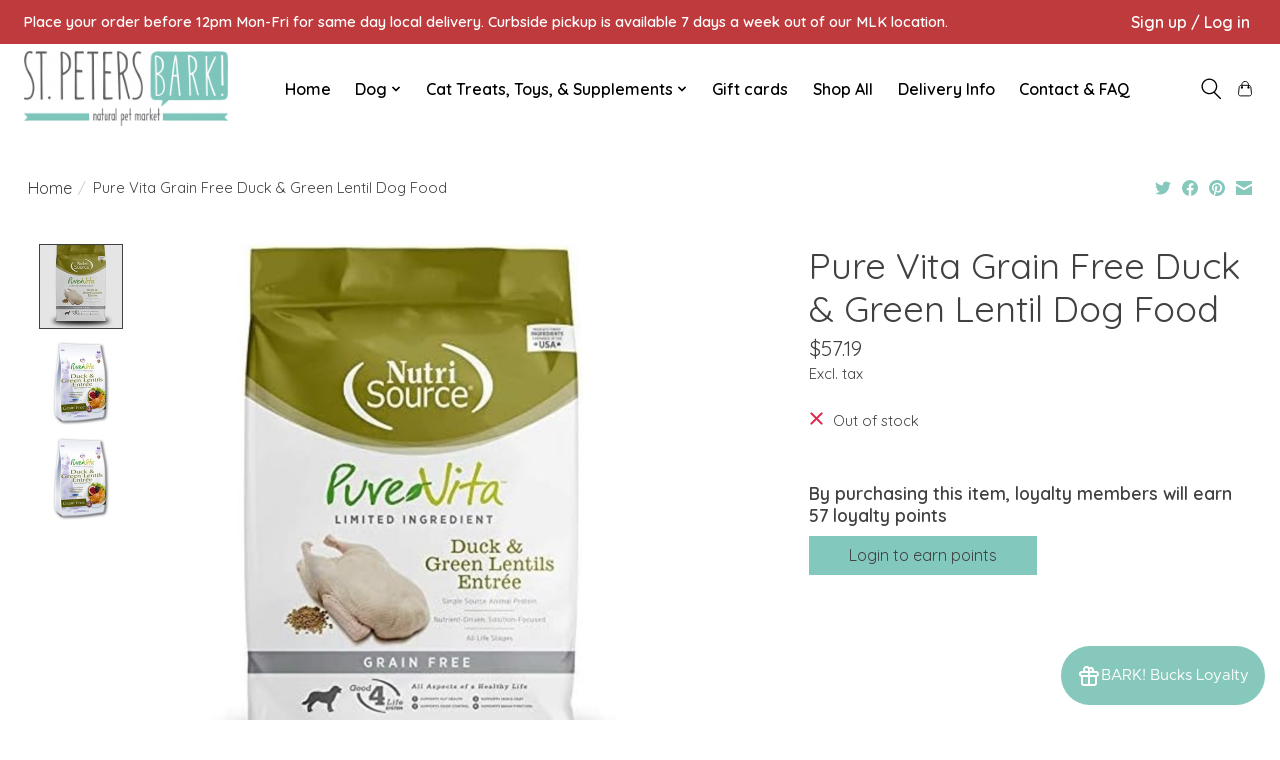

--- FILE ---
content_type: text/html;charset=utf-8
request_url: https://shop.stpetersbark.com/pure-vita-gf-duck-green-lentil-dog.html
body_size: 13146
content:
<!DOCTYPE html>
<html lang="us">
  <head>
    <meta charset="utf-8"/>
<!-- [START] 'blocks/head.rain' -->
<!--

  (c) 2008-2026 Lightspeed Netherlands B.V.
  http://www.lightspeedhq.com
  Generated: 30-01-2026 @ 06:26:56

-->
<link rel="canonical" href="https://shop.stpetersbark.com/pure-vita-gf-duck-green-lentil-dog.html"/>
<link rel="alternate" href="https://shop.stpetersbark.com/index.rss" type="application/rss+xml" title="New products"/>
<meta name="robots" content="noodp,noydir"/>
<meta name="google-site-verification" content="kK_c_eJetfHDq_EL9qLpFvx_zdlCEkvM9rZH1hBZhAM"/>
<meta property="og:url" content="https://shop.stpetersbark.com/pure-vita-gf-duck-green-lentil-dog.html?source=facebook"/>
<meta property="og:site_name" content="St Petersbark"/>
<meta property="og:title" content="PURE VITA GF Duck &amp; Green Lentil Dog"/>
<meta property="og:description" content="St PetersBARK Natural Pet Market - your local source for healthy, all-natural food, treats, and toys for dogs &amp; cats!"/>
<meta property="og:image" content="https://cdn.shoplightspeed.com/shops/616682/files/57606199/pure-vita-pure-vita-grain-free-duck-green-lentil-d.jpg"/>
<script>
<meta name="google-site-verification" content="kK_c_eJetfHDq_EL9qLpFvx_zdlCEkvM9rZH1hBZhAM" />
</script>
<script>
<!-- Meta Pixel Code -->
<script>
!function(f,b,e,v,n,t,s)
{if(f.fbq)return;n=f.fbq=function(){n.callMethod?
n.callMethod.apply(n,arguments):n.queue.push(arguments)};
if(!f._fbq)f._fbq=n;n.push=n;n.loaded=!0;n.version='2.0';
n.queue=[];t=b.createElement(e);t.async=!0;
t.src=v;s=b.getElementsByTagName(e)[0];
s.parentNode.insertBefore(t,s)}(window, document,'script',
'https://connect.facebook.net/en_US/fbevents.js');
fbq('init', '376057444606323');
fbq('track', 'PageView');
</script>
<noscript><img height="1" width="1" style="display:none"
src="https://www.facebook.com/tr?id=376057444606323&ev=PageView&noscript=1"
/></noscript>
<!-- End Meta Pixel Code -->
</script>
<!--[if lt IE 9]>
<script src="https://cdn.shoplightspeed.com/assets/html5shiv.js?2025-02-20"></script>
<![endif]-->
<!-- [END] 'blocks/head.rain' -->
    <title>PURE VITA GF Duck &amp; Green Lentil Dog - St Petersbark</title>
    <meta name="description" content="St PetersBARK Natural Pet Market - your local source for healthy, all-natural food, treats, and toys for dogs &amp; cats!" />
    <meta name="keywords" content="Pure, Vita, Pure, Vita, Grain, Free, Duck, &amp;, Green, Lentil, Dog, Food" />
    <meta http-equiv="X-UA-Compatible" content="IE=edge">
    <meta name="viewport" content="width=device-width, initial-scale=1">
    <meta name="apple-mobile-web-app-capable" content="yes">
    <meta name="apple-mobile-web-app-status-bar-style" content="black">
    
    <script>document.getElementsByTagName("html")[0].className += " js";</script>

    <link rel="shortcut icon" href="https://cdn.shoplightspeed.com/shops/616682/themes/16869/v/309370/assets/favicon.png?20220525213129" type="image/x-icon" />
    <link href='//fonts.googleapis.com/css?family=Quicksand:400,300,600&display=swap' rel='stylesheet' type='text/css'>
    <link href='//fonts.googleapis.com/css?family=Quicksand:400,300,600&display=swap' rel='stylesheet' type='text/css'>
    <link rel="stylesheet" href="https://cdn.shoplightspeed.com/assets/gui-2-0.css?2025-02-20" />
    <link rel="stylesheet" href="https://cdn.shoplightspeed.com/assets/gui-responsive-2-0.css?2025-02-20" />
    <link id="lightspeedframe" rel="stylesheet" href="https://cdn.shoplightspeed.com/shops/616682/themes/16869/assets/style.css?20251009204704" />
    <!-- browsers not supporting CSS variables -->
    <script>
      if(!('CSS' in window) || !CSS.supports('color', 'var(--color-var)')) {var cfStyle = document.getElementById('lightspeedframe');if(cfStyle) {var href = cfStyle.getAttribute('href');href = href.replace('style.css', 'style-fallback.css');cfStyle.setAttribute('href', href);}}
    </script>
    <link rel="stylesheet" href="https://cdn.shoplightspeed.com/shops/616682/themes/16869/assets/settings.css?20251009204704" />
    <link rel="stylesheet" href="https://cdn.shoplightspeed.com/shops/616682/themes/16869/assets/custom.css?20251009204704" />

    <script src="https://cdn.shoplightspeed.com/assets/jquery-1-9-1.js?2025-02-20"></script>
    <script src="https://cdn.shoplightspeed.com/assets/jquery-ui-1-10-1.js?2025-02-20"></script>

  </head>
  <body>
    
          <header class="main-header main-header--mobile js-main-header position-relative">
  <div class="main-header__top-section">
    <div class="main-header__nav-grid justify-between@md container max-width-lg text-xs padding-y-xxs">
      <div>Place your order before 12pm Mon-Fri for same day local delivery. Curbside pickup is available 7 days a week out of our MLK location.</div>
      <ul class="main-header__list flex-grow flex-basis-0 justify-end@md display@md">        
                
                        <li class="main-header__item"><a href="https://shop.stpetersbark.com/account/" class="main-header__link" title="My account">Sign up / Log in</a></li>
      </ul>
    </div>
  </div>
  <div class="main-header__mobile-content container max-width-lg">
          <a href="https://shop.stpetersbark.com/" class="main-header__logo" title="St Petersbark">
        <img src="https://cdn.shoplightspeed.com/shops/616682/themes/16869/v/309368/assets/logo.png?20220525213129" alt="St Petersbark">
              </a>
        
    <div class="flex items-center">
            <button class="reset main-header__mobile-btn js-tab-focus" aria-controls="cartDrawer">
        <svg class="icon" viewBox="0 0 24 25" fill="none"><title>Toggle cart</title><path d="M2.90171 9.65153C3.0797 8.00106 4.47293 6.75 6.13297 6.75H17.867C19.527 6.75 20.9203 8.00105 21.0982 9.65153L22.1767 19.6515C22.3839 21.5732 20.8783 23.25 18.9454 23.25H5.05454C3.1217 23.25 1.61603 21.5732 1.82328 19.6515L2.90171 9.65153Z" stroke="currentColor" stroke-width="1.5" fill="none"/>
        <path d="M7.19995 9.6001V5.7001C7.19995 2.88345 9.4833 0.600098 12.3 0.600098C15.1166 0.600098 17.4 2.88345 17.4 5.7001V9.6001" stroke="currentColor" stroke-width="1.5" fill="none"/>
        <circle cx="7.19996" cy="10.2001" r="1.8" fill="currentColor"/>
        <ellipse cx="17.4" cy="10.2001" rx="1.8" ry="1.8" fill="currentColor"/></svg>
        <span class="sr-only">Cart</span>
              </button>

      <button class="reset anim-menu-btn js-anim-menu-btn main-header__nav-control js-tab-focus" aria-label="Toggle menu">
        <i class="anim-menu-btn__icon anim-menu-btn__icon--close" aria-hidden="true"></i>
      </button>
    </div>
  </div>

  <div class="main-header__nav" role="navigation">
    <div class="main-header__nav-grid justify-between@md container max-width-lg">
      <div class="main-header__nav-logo-wrapper flex-shrink-0">
        
                  <a href="https://shop.stpetersbark.com/" class="main-header__logo" title="St Petersbark">
            <img src="https://cdn.shoplightspeed.com/shops/616682/themes/16869/v/309368/assets/logo.png?20220525213129" alt="St Petersbark">
                      </a>
              </div>
      
      <form action="https://shop.stpetersbark.com/search/" method="get" role="search" class="padding-y-md hide@md">
        <label class="sr-only" for="searchInputMobile">Search</label>
        <input class="header-v3__nav-form-control form-control width-100%" value="" autocomplete="off" type="search" name="q" id="searchInputMobile" placeholder="Search...">
      </form>

      <ul class="main-header__list flex-grow flex-basis-0 flex-wrap justify-center@md">
        
                <li class="main-header__item">
          <a class="main-header__link" href="https://shop.stpetersbark.com/">Home</a>
        </li>
        
                <li class="main-header__item js-main-nav__item">
          <a class="main-header__link js-main-nav__control" href="https://shop.stpetersbark.com/dog/">
            <span>Dog</span>            <svg class="main-header__dropdown-icon icon" viewBox="0 0 16 16"><polygon fill="currentColor" points="8,11.4 2.6,6 4,4.6 8,8.6 12,4.6 13.4,6 "></polygon></svg>                        <i class="main-header__arrow-icon" aria-hidden="true">
              <svg class="icon" viewBox="0 0 16 16">
                <g class="icon__group" fill="none" stroke="currentColor" stroke-linecap="square" stroke-miterlimit="10" stroke-width="2">
                  <path d="M2 2l12 12" />
                  <path d="M14 2L2 14" />
                </g>
              </svg>
            </i>
                        
          </a>
                    <ul class="main-header__dropdown">
            <li class="main-header__dropdown-item"><a href="https://shop.stpetersbark.com/dog/" class="main-header__dropdown-link hide@md">All Dog</a></li>
                        <li class="main-header__dropdown-item js-main-nav__item position-relative">
              <a class="main-header__dropdown-link js-main-nav__control flex justify-between " href="https://shop.stpetersbark.com/dog/dog-food/">
                Dog Food
                <svg class="dropdown__desktop-icon icon" aria-hidden="true" viewBox="0 0 12 12"><polyline stroke-width="1" stroke="currentColor" fill="none" stroke-linecap="round" stroke-linejoin="round" points="3.5 0.5 9.5 6 3.5 11.5"></polyline></svg>                                <i class="main-header__arrow-icon" aria-hidden="true">
                  <svg class="icon" viewBox="0 0 16 16">
                    <g class="icon__group" fill="none" stroke="currentColor" stroke-linecap="square" stroke-miterlimit="10" stroke-width="2">
                      <path d="M2 2l12 12" />
                      <path d="M14 2L2 14" />
                    </g>
                  </svg>
                </i>
                              </a>

                            <ul class="main-header__dropdown">
                <li><a href="https://shop.stpetersbark.com/dog/dog-food/" class="main-header__dropdown-link hide@md">All Dog Food</a></li>
                                <li><a class="main-header__dropdown-link" href="https://shop.stpetersbark.com/dog/dog-food/wet-dog-food/">Wet Dog Food</a></li>
                                <li><a class="main-header__dropdown-link" href="https://shop.stpetersbark.com/dog/dog-food/dry-dog-food/">Dry Dog Food</a></li>
                                <li><a class="main-header__dropdown-link" href="https://shop.stpetersbark.com/dog/dog-food/freeze-dried/">Freeze Dried</a></li>
                                <li><a class="main-header__dropdown-link" href="https://shop.stpetersbark.com/dog/dog-food/raw-dog-food/">Raw Dog Food</a></li>
                                <li><a class="main-header__dropdown-link" href="https://shop.stpetersbark.com/dog/dog-food/toppers/">Toppers</a></li>
                                <li><a class="main-header__dropdown-link" href="https://shop.stpetersbark.com/dog/dog-food/gently-cooked/">Gently Cooked</a></li>
                              </ul>
                          </li>
                        <li class="main-header__dropdown-item js-main-nav__item position-relative">
              <a class="main-header__dropdown-link js-main-nav__control flex justify-between " href="https://shop.stpetersbark.com/dog/dog-provisions/">
                Dog Provisions
                <svg class="dropdown__desktop-icon icon" aria-hidden="true" viewBox="0 0 12 12"><polyline stroke-width="1" stroke="currentColor" fill="none" stroke-linecap="round" stroke-linejoin="round" points="3.5 0.5 9.5 6 3.5 11.5"></polyline></svg>                                <i class="main-header__arrow-icon" aria-hidden="true">
                  <svg class="icon" viewBox="0 0 16 16">
                    <g class="icon__group" fill="none" stroke="currentColor" stroke-linecap="square" stroke-miterlimit="10" stroke-width="2">
                      <path d="M2 2l12 12" />
                      <path d="M14 2L2 14" />
                    </g>
                  </svg>
                </i>
                              </a>

                            <ul class="main-header__dropdown">
                <li><a href="https://shop.stpetersbark.com/dog/dog-provisions/" class="main-header__dropdown-link hide@md">All Dog Provisions</a></li>
                                <li><a class="main-header__dropdown-link" href="https://shop.stpetersbark.com/dog/dog-provisions/dog-toys/">Dog Toys</a></li>
                                <li><a class="main-header__dropdown-link" href="https://shop.stpetersbark.com/dog/dog-provisions/collars-leashes-wearables/">Collars, Leashes &amp; Wearables</a></li>
                                <li><a class="main-header__dropdown-link" href="https://shop.stpetersbark.com/dog/dog-provisions/dog-treats/">Dog Treats</a></li>
                                <li><a class="main-header__dropdown-link" href="https://shop.stpetersbark.com/dog/dog-provisions/waste-management/">Waste Management</a></li>
                                <li><a class="main-header__dropdown-link" href="https://shop.stpetersbark.com/dog/dog-provisions/feed-water-supplies/">Feed &amp; Water Supplies</a></li>
                                <li><a class="main-header__dropdown-link" href="https://shop.stpetersbark.com/dog/dog-provisions/flea-tick/">Flea &amp; Tick</a></li>
                                <li><a class="main-header__dropdown-link" href="https://shop.stpetersbark.com/dog/dog-provisions/bath-grooming/">Bath &amp; Grooming</a></li>
                                <li><a class="main-header__dropdown-link" href="https://shop.stpetersbark.com/dog/dog-provisions/supplements-and-grooming/">Supplements and Grooming</a></li>
                                <li><a class="main-header__dropdown-link" href="https://shop.stpetersbark.com/dog/dog-provisions/stain-odor-control/">Stain &amp; Odor Control</a></li>
                                <li><a class="main-header__dropdown-link" href="https://shop.stpetersbark.com/dog/dog-provisions/beds/">Beds</a></li>
                              </ul>
                          </li>
                      </ul>
                  </li>
                <li class="main-header__item js-main-nav__item">
          <a class="main-header__link js-main-nav__control" href="https://shop.stpetersbark.com/cat-treats-toys-supplements/">
            <span>Cat Treats, Toys, &amp; Supplements</span>            <svg class="main-header__dropdown-icon icon" viewBox="0 0 16 16"><polygon fill="currentColor" points="8,11.4 2.6,6 4,4.6 8,8.6 12,4.6 13.4,6 "></polygon></svg>                        <i class="main-header__arrow-icon" aria-hidden="true">
              <svg class="icon" viewBox="0 0 16 16">
                <g class="icon__group" fill="none" stroke="currentColor" stroke-linecap="square" stroke-miterlimit="10" stroke-width="2">
                  <path d="M2 2l12 12" />
                  <path d="M14 2L2 14" />
                </g>
              </svg>
            </i>
                        
          </a>
                    <ul class="main-header__dropdown">
            <li class="main-header__dropdown-item"><a href="https://shop.stpetersbark.com/cat-treats-toys-supplements/" class="main-header__dropdown-link hide@md">All Cat Treats, Toys, &amp; Supplements</a></li>
                        <li class="main-header__dropdown-item js-main-nav__item position-relative">
              <a class="main-header__dropdown-link js-main-nav__control flex justify-between " href="https://shop.stpetersbark.com/cat-treats-toys-supplements/cat-food/">
                Cat Food
                <svg class="dropdown__desktop-icon icon" aria-hidden="true" viewBox="0 0 12 12"><polyline stroke-width="1" stroke="currentColor" fill="none" stroke-linecap="round" stroke-linejoin="round" points="3.5 0.5 9.5 6 3.5 11.5"></polyline></svg>                                <i class="main-header__arrow-icon" aria-hidden="true">
                  <svg class="icon" viewBox="0 0 16 16">
                    <g class="icon__group" fill="none" stroke="currentColor" stroke-linecap="square" stroke-miterlimit="10" stroke-width="2">
                      <path d="M2 2l12 12" />
                      <path d="M14 2L2 14" />
                    </g>
                  </svg>
                </i>
                              </a>

                            <ul class="main-header__dropdown">
                <li><a href="https://shop.stpetersbark.com/cat-treats-toys-supplements/cat-food/" class="main-header__dropdown-link hide@md">All Cat Food</a></li>
                                <li><a class="main-header__dropdown-link" href="https://shop.stpetersbark.com/cat-treats-toys-supplements/cat-food/cat-wet-food/">Cat Wet Food</a></li>
                                <li><a class="main-header__dropdown-link" href="https://shop.stpetersbark.com/cat-treats-toys-supplements/cat-food/dry-cat-food/">Dry Cat Food</a></li>
                                <li><a class="main-header__dropdown-link" href="https://shop.stpetersbark.com/cat-treats-toys-supplements/cat-food/cat-raw/">Cat Raw</a></li>
                                <li><a class="main-header__dropdown-link" href="https://shop.stpetersbark.com/cat-treats-toys-supplements/cat-food/cat-freeze-dried/">Cat Freeze Dried</a></li>
                              </ul>
                          </li>
                        <li class="main-header__dropdown-item js-main-nav__item position-relative">
              <a class="main-header__dropdown-link js-main-nav__control flex justify-between " href="https://shop.stpetersbark.com/cat-treats-toys-supplements/cat-provisions/">
                Cat Provisions
                <svg class="dropdown__desktop-icon icon" aria-hidden="true" viewBox="0 0 12 12"><polyline stroke-width="1" stroke="currentColor" fill="none" stroke-linecap="round" stroke-linejoin="round" points="3.5 0.5 9.5 6 3.5 11.5"></polyline></svg>                                <i class="main-header__arrow-icon" aria-hidden="true">
                  <svg class="icon" viewBox="0 0 16 16">
                    <g class="icon__group" fill="none" stroke="currentColor" stroke-linecap="square" stroke-miterlimit="10" stroke-width="2">
                      <path d="M2 2l12 12" />
                      <path d="M14 2L2 14" />
                    </g>
                  </svg>
                </i>
                              </a>

                            <ul class="main-header__dropdown">
                <li><a href="https://shop.stpetersbark.com/cat-treats-toys-supplements/cat-provisions/" class="main-header__dropdown-link hide@md">All Cat Provisions</a></li>
                                <li><a class="main-header__dropdown-link" href="https://shop.stpetersbark.com/cat-treats-toys-supplements/cat-provisions/cat-collars-leashes/">Cat Collars &amp; Leashes</a></li>
                                <li><a class="main-header__dropdown-link" href="https://shop.stpetersbark.com/cat-treats-toys-supplements/cat-provisions/cat-treats/">Cat Treats</a></li>
                                <li><a class="main-header__dropdown-link" href="https://shop.stpetersbark.com/cat-treats-toys-supplements/cat-provisions/cat-feed-water-supplies/">Cat Feed &amp; Water supplies</a></li>
                                <li><a class="main-header__dropdown-link" href="https://shop.stpetersbark.com/cat-treats-toys-supplements/cat-provisions/cat-flea-tick/">Cat Flea &amp; Tick</a></li>
                                <li><a class="main-header__dropdown-link" href="https://shop.stpetersbark.com/cat-treats-toys-supplements/cat-provisions/cat-bath-grooming/">Cat Bath &amp; Grooming</a></li>
                                <li><a class="main-header__dropdown-link" href="https://shop.stpetersbark.com/cat-treats-toys-supplements/cat-provisions/cat-toys/">Cat Toys</a></li>
                                <li><a class="main-header__dropdown-link" href="https://shop.stpetersbark.com/cat-treats-toys-supplements/cat-provisions/cat-waste-management/">Cat Waste Management</a></li>
                                <li><a class="main-header__dropdown-link" href="https://shop.stpetersbark.com/cat-treats-toys-supplements/cat-provisions/cat-stain-odor/">Cat Stain &amp; Odor</a></li>
                                <li><a class="main-header__dropdown-link" href="https://shop.stpetersbark.com/cat-treats-toys-supplements/cat-provisions/cat-health-meds-supplements/">Cat Health, Meds &amp; Supplements</a></li>
                                <li><a class="main-header__dropdown-link" href="https://shop.stpetersbark.com/cat-treats-toys-supplements/cat-provisions/cat-bed/">Cat Bed</a></li>
                              </ul>
                          </li>
                      </ul>
                  </li>
        
                <li class="main-header__item">
            <a class="main-header__link" href="https://shop.stpetersbark.com/giftcard/" >Gift cards</a>
        </li>
        
        
        
                  <li class="main-header__item">
            <a class="main-header__link" href="https://shop.stpetersbark.com/collection/">
              Shop All
            </a>
          </li>
                  <li class="main-header__item">
            <a class="main-header__link" href="https://shop.stpetersbark.com/service/shipping-returns/">
              Delivery Info
            </a>
          </li>
                  <li class="main-header__item">
            <a class="main-header__link" href="https://shop.stpetersbark.com/service/">
              Contact &amp; FAQ
            </a>
          </li>
                
        <li class="main-header__item hide@md">
          <ul class="main-header__list main-header__list--mobile-items">        
            
                                    <li class="main-header__item"><a href="https://shop.stpetersbark.com/account/" class="main-header__link" title="My account">Sign up / Log in</a></li>
          </ul>
        </li>
        
      </ul>

      <ul class="main-header__list flex-shrink-0 justify-end@md display@md">
        <li class="main-header__item">
          
          <button class="reset switch-icon main-header__link main-header__link--icon js-toggle-search js-switch-icon js-tab-focus" aria-label="Toggle icon">
            <svg class="icon switch-icon__icon--a" viewBox="0 0 24 25"><title>Toggle search</title><path fill-rule="evenodd" clip-rule="evenodd" d="M17.6032 9.55171C17.6032 13.6671 14.267 17.0033 10.1516 17.0033C6.03621 17.0033 2.70001 13.6671 2.70001 9.55171C2.70001 5.4363 6.03621 2.1001 10.1516 2.1001C14.267 2.1001 17.6032 5.4363 17.6032 9.55171ZM15.2499 16.9106C13.8031 17.9148 12.0461 18.5033 10.1516 18.5033C5.20779 18.5033 1.20001 14.4955 1.20001 9.55171C1.20001 4.60787 5.20779 0.600098 10.1516 0.600098C15.0955 0.600098 19.1032 4.60787 19.1032 9.55171C19.1032 12.0591 18.0724 14.3257 16.4113 15.9507L23.2916 22.8311C23.5845 23.1239 23.5845 23.5988 23.2916 23.8917C22.9987 24.1846 22.5239 24.1846 22.231 23.8917L15.2499 16.9106Z" fill="currentColor"/></svg>

            <svg class="icon switch-icon__icon--b" viewBox="0 0 32 32"><title>Toggle search</title><g fill="none" stroke="currentColor" stroke-miterlimit="10" stroke-linecap="round" stroke-linejoin="round" stroke-width="2"><line x1="27" y1="5" x2="5" y2="27"></line><line x1="27" y1="27" x2="5" y2="5"></line></g></svg>
          </button>

        </li>
                <li class="main-header__item">
          <a href="#0" class="main-header__link main-header__link--icon" aria-controls="cartDrawer">
            <svg class="icon" viewBox="0 0 24 25" fill="none"><title>Toggle cart</title><path d="M2.90171 9.65153C3.0797 8.00106 4.47293 6.75 6.13297 6.75H17.867C19.527 6.75 20.9203 8.00105 21.0982 9.65153L22.1767 19.6515C22.3839 21.5732 20.8783 23.25 18.9454 23.25H5.05454C3.1217 23.25 1.61603 21.5732 1.82328 19.6515L2.90171 9.65153Z" stroke="currentColor" stroke-width="1.5" fill="none"/>
            <path d="M7.19995 9.6001V5.7001C7.19995 2.88345 9.4833 0.600098 12.3 0.600098C15.1166 0.600098 17.4 2.88345 17.4 5.7001V9.6001" stroke="currentColor" stroke-width="1.5" fill="none"/>
            <circle cx="7.19996" cy="10.2001" r="1.8" fill="currentColor"/>
            <ellipse cx="17.4" cy="10.2001" rx="1.8" ry="1.8" fill="currentColor"/></svg>
            <span class="sr-only">Cart</span>
                      </a>
        </li>
      </ul>
      
    	<div class="main-header__search-form bg">
        <form action="https://shop.stpetersbark.com/search/" method="get" role="search" class="container max-width-lg">
          <label class="sr-only" for="searchInput">Search</label>
          <input class="header-v3__nav-form-control form-control width-100%" value="" autocomplete="off" type="search" name="q" id="searchInput" placeholder="Search...">
        </form>
      </div>
      
    </div>
  </div>
</header>

<div class="drawer dr-cart js-drawer" id="cartDrawer">
  <div class="drawer__content bg shadow-md flex flex-column" role="alertdialog" aria-labelledby="drawer-cart-title">
    <header class="flex items-center justify-between flex-shrink-0 padding-x-md padding-y-md">
      <h1 id="drawer-cart-title" class="text-base text-truncate">Shopping cart</h1>

      <button class="reset drawer__close-btn js-drawer__close js-tab-focus">
        <svg class="icon icon--xs" viewBox="0 0 16 16"><title>Close cart panel</title><g stroke-width="2" stroke="currentColor" fill="none" stroke-linecap="round" stroke-linejoin="round" stroke-miterlimit="10"><line x1="13.5" y1="2.5" x2="2.5" y2="13.5"></line><line x1="2.5" y1="2.5" x2="13.5" y2="13.5"></line></g></svg>
      </button>
    </header>

    <div class="drawer__body padding-x-md padding-bottom-sm js-drawer__body">
            <p class="margin-y-xxxl color-contrast-medium text-sm text-center">Your cart is currently empty</p>
          </div>

    <footer class="padding-x-md padding-y-md flex-shrink-0">
      <p class="text-sm text-center color-contrast-medium margin-bottom-sm">Safely pay with:</p>
      <p class="text-sm flex flex-wrap gap-xs text-xs@md justify-center">
                  <a href="https://shop.stpetersbark.com/service/payment-methods/" title="Credit Card">
            <img src="https://cdn.shoplightspeed.com/assets/icon-payment-creditcard.png?2025-02-20" alt="Credit Card" height="16" />
          </a>
              </p>
    </footer>
  </div>
</div>                  	  
  
<section class="container max-width-lg product js-product">
  <div class="padding-y-lg grid gap-md">
    <div class="col-6@md">
      <nav class="breadcrumbs text-sm" aria-label="Breadcrumbs">
  <ol class="flex flex-wrap gap-xxs">
    <li class="breadcrumbs__item">
    	<a href="https://shop.stpetersbark.com/" class="color-inherit text-underline-hover">Home</a>
      <span class="color-contrast-low margin-left-xxs" aria-hidden="true">/</span>
    </li>
        <li class="breadcrumbs__item" aria-current="page">
            Pure Vita Grain Free Duck &amp; Green Lentil Dog Food
          </li>
      </ol>
</nav>    </div>
    <div class="col-6@md">
    	<ul class="sharebar flex flex-wrap gap-xs justify-end@md">
        <li>
          <a class="sharebar__btn text-underline-hover js-social-share" data-social="twitter" data-text="Pure Vita Pure Vita Grain Free Duck &amp; Green Lentil Dog Food on https://shop.stpetersbark.com/pure-vita-gf-duck-green-lentil-dog.html" data-hashtags="" href="https://twitter.com/intent/tweet"><svg class="icon" viewBox="0 0 16 16"><title>Share on Twitter</title><g><path d="M16,3c-0.6,0.3-1.2,0.4-1.9,0.5c0.7-0.4,1.2-1,1.4-1.8c-0.6,0.4-1.3,0.6-2.1,0.8c-0.6-0.6-1.5-1-2.4-1 C9.3,1.5,7.8,3,7.8,4.8c0,0.3,0,0.5,0.1,0.7C5.2,5.4,2.7,4.1,1.1,2.1c-0.3,0.5-0.4,1-0.4,1.7c0,1.1,0.6,2.1,1.5,2.7 c-0.5,0-1-0.2-1.5-0.4c0,0,0,0,0,0c0,1.6,1.1,2.9,2.6,3.2C3,9.4,2.7,9.4,2.4,9.4c-0.2,0-0.4,0-0.6-0.1c0.4,1.3,1.6,2.3,3.1,2.3 c-1.1,0.9-2.5,1.4-4.1,1.4c-0.3,0-0.5,0-0.8,0c1.5,0.9,3.2,1.5,5,1.5c6,0,9.3-5,9.3-9.3c0-0.1,0-0.3,0-0.4C15,4.3,15.6,3.7,16,3z"></path></g></svg></a>
        </li>

        <li>
          <a class="sharebar__btn text-underline-hover js-social-share" data-social="facebook" data-url="https://shop.stpetersbark.com/pure-vita-gf-duck-green-lentil-dog.html" href="https://www.facebook.com/sharer.php"><svg class="icon" viewBox="0 0 16 16"><title>Share on Facebook</title><g><path d="M16,8.048a8,8,0,1,0-9.25,7.9V10.36H4.719V8.048H6.75V6.285A2.822,2.822,0,0,1,9.771,3.173a12.2,12.2,0,0,1,1.791.156V5.3H10.554a1.155,1.155,0,0,0-1.3,1.25v1.5h2.219l-.355,2.312H9.25v5.591A8,8,0,0,0,16,8.048Z"></path></g></svg></a>
        </li>

        <li>
          <a class="sharebar__btn text-underline-hover js-social-share" data-social="pinterest" data-description="Pure Vita Pure Vita Grain Free Duck &amp; Green Lentil Dog Food" data-media="https://cdn.shoplightspeed.com/shops/616682/files/57606199/image.jpg" data-url="https://shop.stpetersbark.com/pure-vita-gf-duck-green-lentil-dog.html" href="https://pinterest.com/pin/create/button"><svg class="icon" viewBox="0 0 16 16"><title>Share on Pinterest</title><g><path d="M8,0C3.6,0,0,3.6,0,8c0,3.4,2.1,6.3,5.1,7.4c-0.1-0.6-0.1-1.6,0-2.3c0.1-0.6,0.9-4,0.9-4S5.8,8.7,5.8,8 C5.8,6.9,6.5,6,7.3,6c0.7,0,1,0.5,1,1.1c0,0.7-0.4,1.7-0.7,2.7c-0.2,0.8,0.4,1.4,1.2,1.4c1.4,0,2.5-1.5,2.5-3.7 c0-1.9-1.4-3.3-3.3-3.3c-2.3,0-3.6,1.7-3.6,3.5c0,0.7,0.3,1.4,0.6,1.8C5,9.7,5,9.8,5,9.9c-0.1,0.3-0.2,0.8-0.2,0.9 c0,0.1-0.1,0.2-0.3,0.1c-1-0.5-1.6-1.9-1.6-3.1C2.9,5.3,4.7,3,8.2,3c2.8,0,4.9,2,4.9,4.6c0,2.8-1.7,5-4.2,5c-0.8,0-1.6-0.4-1.8-0.9 c0,0-0.4,1.5-0.5,1.9c-0.2,0.7-0.7,1.6-1,2.1C6.4,15.9,7.2,16,8,16c4.4,0,8-3.6,8-8C16,3.6,12.4,0,8,0z"></path></g></svg></a>
        </li>

        <li>
          <a class="sharebar__btn text-underline-hover js-social-share" data-social="mail" data-subject="Email Subject" data-body="Pure Vita Pure Vita Grain Free Duck &amp; Green Lentil Dog Food on https://shop.stpetersbark.com/pure-vita-gf-duck-green-lentil-dog.html" href="/cdn-cgi/l/email-protection#12">
            <svg class="icon" viewBox="0 0 16 16"><title>Share by Email</title><g><path d="M15,1H1C0.4,1,0,1.4,0,2v1.4l8,4.5l8-4.4V2C16,1.4,15.6,1,15,1z"></path> <path d="M7.5,9.9L0,5.7V14c0,0.6,0.4,1,1,1h14c0.6,0,1-0.4,1-1V5.7L8.5,9.9C8.22,10.04,7.78,10.04,7.5,9.9z"></path></g></svg>
          </a>
        </li>
      </ul>
    </div>
  </div>
  <div class="grid gap-md gap-xxl@md">
    <div class="col-6@md col-7@lg min-width-0">
      <div class="thumbslide thumbslide--vertical thumbslide--left js-thumbslide">
        <div class="slideshow js-product-v2__slideshow slideshow--transition-slide slideshow--ratio-1:1" data-control="hover">
          <p class="sr-only">Product image slideshow Items</p>
          
          <ul class="slideshow__content">
                        <li class="slideshow__item bg js-slideshow__item slideshow__item--selected" data-thumb="https://cdn.shoplightspeed.com/shops/616682/files/57606199/168x168x2/pure-vita-pure-vita-grain-free-duck-green-lentil-d.jpg" id="item-1">
              <figure class="position-absolute height-100% width-100% top-0 left-0" data-scale="1.3">
                <div class="img-mag height-100% js-img-mag">    
                  <img class="img-mag__asset js-img-mag__asset" src="https://cdn.shoplightspeed.com/shops/616682/files/57606199/1652x1652x2/pure-vita-pure-vita-grain-free-duck-green-lentil-d.jpg" alt="Pure Vita Pure Vita Grain Free Duck &amp; Green Lentil Dog Food">
                </div>
              </figure>
            </li>
                        <li class="slideshow__item bg js-slideshow__item" data-thumb="https://cdn.shoplightspeed.com/shops/616682/files/68511204/168x168x2/pure-vita-pure-vita-grain-free-duck-green-lentil-d.jpg" id="item-2">
              <figure class="position-absolute height-100% width-100% top-0 left-0" data-scale="1.3">
                <div class="img-mag height-100% js-img-mag">    
                  <img class="img-mag__asset js-img-mag__asset" src="https://cdn.shoplightspeed.com/shops/616682/files/68511204/1652x1652x2/pure-vita-pure-vita-grain-free-duck-green-lentil-d.jpg" alt="Pure Vita Pure Vita Grain Free Duck &amp; Green Lentil Dog Food">
                </div>
              </figure>
            </li>
                        <li class="slideshow__item bg js-slideshow__item" data-thumb="https://cdn.shoplightspeed.com/shops/616682/files/68511872/168x168x2/pure-vita-pure-vita-grain-free-duck-green-lentil-d.jpg" id="item-3">
              <figure class="position-absolute height-100% width-100% top-0 left-0" data-scale="1.3">
                <div class="img-mag height-100% js-img-mag">    
                  <img class="img-mag__asset js-img-mag__asset" src="https://cdn.shoplightspeed.com/shops/616682/files/68511872/1652x1652x2/pure-vita-pure-vita-grain-free-duck-green-lentil-d.jpg" alt="Pure Vita Pure Vita Grain Free Duck &amp; Green Lentil Dog Food">
                </div>
              </figure>
            </li>
                      </ul>
        </div>
      
        <div class="thumbslide__nav-wrapper" aria-hidden="true">
          <nav class="thumbslide__nav"> 
            <ol class="thumbslide__nav-list">
              <!-- this content will be created using JavaScript -->
            </ol>
          </nav>
        </div>
      </div>
    </div>

    <div class="col-6@md col-5@lg">

      <div class="text-component v-space-xs margin-bottom-md">
        <h1>
                  Pure Vita Grain Free Duck &amp; Green Lentil Dog Food 
                </h1>
        
        
        <div class="product__price-wrapper margin-bottom-md">
                    <div class="product__price text-md">$57.19</div>
                    
                            		<small class="price-tax">Excl. tax</small>                    
          
        </div>
        <p class=""></p>
      </div>
      
            
            <div class="flex flex-column gap-xs margin-bottom-md text-sm">
                <div class="out-of-stock">
          <svg class="icon margin-right-xs color-error" viewBox="0 0 16 16"><g stroke-width="2" fill="none" stroke="currentColor" stroke-linecap="round" stroke-linejoin="round" stroke-miterlimit="10"><line x1="13.5" y1="2.5" x2="2.5" y2="13.5"></line> <line x1="2.5" y1="2.5" x2="13.5" y2="13.5"></line> </g></svg>Out of stock
                  </div>
                
              </div>
            
      <form action="https://shop.stpetersbark.com/cart/add/110330670/" class="js-live-quick-checkout" id="product_configure_form" method="post">
                <input type="hidden" name="bundle_id" id="product_configure_bundle_id" value="">
        
                        			</form>

    </div>
  </div>
</section>

<section class="container max-width-lg padding-y-xl">
	<div class="tabs js-tabs">
    <nav class="s-tabs">
      <ul class="s-tabs__list js-tabs__controls" aria-label="Tabs Interface">
        <li><a href="#proTabPanelInformation" class="tabs__control s-tabs__link s-tabs__link--current" aria-selected="true">Description</a></li>                      </ul>
    </nav>

    <div class="js-tabs__panels">
            <section id="proTabPanelInformation" class="padding-top-lg max-width-lg js-tabs__panel">
        <div class="text-component margin-bottom-md">
          <div> </div>
<ul class="prod-bullets">
<li>As a member of Pure Vita's grain free series of dog foods, Pure Vita Duck &amp; Green Lentils Entrée Dog Food is formulated to meet AAFCO guidelines for all life stages.</li>
<li>Pure Vita Limited Ingredient grain free formulas deliver compact nutrition and include pre and pro-biotics to help support a healthy gut. Pure Vita offerings are specially formulated limited ingredient diets that feature a single source animal protein making them a top choice for pets with allergies.</li>
</ul>
<p><br /><strong><em>Ingredients:</em></strong><br /><em>Duck, duck meal, garbanzo beans, red lentils, green lentils, sunflower meal, sunflower oil, dehydrated alfalfa meal, sweet potato, chia seed, coconut oil, yeast extract, potassium chloride, natural flavor, salmon oil (preserved with tocopherols), salt, DL methionine, choline chloride, minerals (zinc proteinate, iron proteinate, copper proteinate, manganese proteinate, selenium yeast), dried carrots, dried blueberries, dried cranberries, pumpkin powder, brewers dried yeast, taurine, vitamins (vitamin A acetate, vitamin D3 supplement, vitamin E supplement, niacin, d-calcium pantothenate, thiamine mononitrate, pyridoxine hydrochloride, riboflavin supplement, folic acid, biotin, vitamin B12 supplement), lactic acid, preserved with tocopherols, yucca schidigera extract, preserved with citric acid, L-carnitine, rosemary extract, yeast culture, dried Aspergillus oryzae fermentation extract, dried Bacillus subtilis fermentation product, dried Bacillus licheniformis fermentation product, dried Trichoderma longibrachiatum fermentation extract, dried Enterococcus faecium fermentation product, dried Lactobacillus acidophilus fermentation product, and dried Bacillus subtilis fermentation extract.<br /><br /></em></p>
<table class="ga-np">
<thead>
<tr>
<th class="title"><strong>Guaranteed Analysis</strong></th>
<th class="data"> </th>
<th class="data"> </th>
</tr>
</thead>
<tbody>
<tr>
<td class="title">Crude Protein (Min.)</td>
<td class="data">26.0%</td>
<td class="data"> </td>
</tr>
<tr>
<td class="title">Crude Fat (Min.)</td>
<td class="data">15.0%</td>
<td class="data"> </td>
</tr>
<tr>
<td class="title">Crude Fiber (Min.)</td>
<td class="data">7.0%</td>
<td class="data"> </td>
</tr>
<tr>
<td class="title">Moisture (Max.)</td>
<td class="data">10.0%</td>
<td class="data"> </td>
</tr>
<tr>
<td class="title">Eicosapentaenoic (EPA) + Docosahexaenoic Acid (DHA) (Min.)</td>
<td class="data">0.5 %</td>
<td class="data"> </td>
</tr>
<tr>
<td class="title">Iron (Min.)</td>
<td class="data">175 mg/kg</td>
<td class="data"> </td>
</tr>
<tr>
<td class="title">Copper (Min.)</td>
<td class="data">13 mg/kg</td>
<td class="data"> </td>
</tr>
<tr>
<td class="title">Manganese (Min.)</td>
<td class="data">11 mg/kg</td>
<td class="data"> </td>
</tr>
<tr>
<td class="title">Zinc (Min.)</td>
<td class="data">145 mg/kg</td>
<td class="data"> </td>
</tr>
<tr>
<td class="title">Omega – 6 Fatty Acids (Min.)*</td>
<td class="data">3.0%</td>
<td class="data"> </td>
</tr>
<tr>
<td class="title">Omega – 3 Fatty Acids (Min.)*</td>
<td class="data">0.6%</td>
<td class="data"> </td>
</tr>
<tr>
<td class="title">DL Methionine (Min.)*</td>
<td class="data">0.25%</td>
<td class="data"> </td>
</tr>
<tr>
<td class="title">Choline Chloride (Min.)*</td>
<td class="data">0.2%</td>
<td class="data"> </td>
</tr>
<tr>
<td class="title">Taurine (Min.)*</td>
<td class="data">0.07%</td>
<td class="data"> </td>
</tr>
<tr>
<td class="title">Glucosamine (Min.)*</td>
<td class="data">300 mg/kg</td>
<td class="data"> </td>
</tr>
<tr>
<td class="title">Chondroitin Sulfate (Min.)*</td>
<td class="data">680 mg/kg</td>
<td class="data"> </td>
</tr>
<tr>
<td class="title">L-Carnitine (Min.)*</td>
<td class="data">40 mg/kg</td>
<td class="data"> </td>
</tr>
<tr>
<td class="title"> </td>
<td class="data"> </td>
<td class="data"> </td>
</tr>
<tr>
<td class="title">Total Microorganisms (Min.)*<br />(Saccharomyces cerevisiae, Lactobacillus acidophilus, Enterococcus faecium)</td>
<td class="data">100 million CFU/lb **</td>
<td class="data"> </td>
</tr>
</tbody>
</table>
<p>*Not recognized as an essential nutrient by the AAFCO Dog Food Nutrient Profiles.<br />**Colony Forming Units per pound</p>
<p> </p>
        </div>
                <a href="https://shop.stpetersbark.com/tags/grain-free/" title="Grain Free">Grain Free</a> /                 <a href="https://shop.stpetersbark.com/tags/limited-ingredient/" title="Limited Ingredient">Limited Ingredient</a> /                 <a href="https://shop.stpetersbark.com/tags/usa-made/" title="USA Made">USA Made</a>               </section>
            
      
          </div>
  </div>
</section>



<div itemscope itemtype="https://schema.org/Product">
  <meta itemprop="name" content="Pure Vita Pure Vita Grain Free Duck &amp; Green Lentil Dog Food">
  <meta itemprop="image" content="https://cdn.shoplightspeed.com/shops/616682/files/57606199/300x250x2/pure-vita-pure-vita-grain-free-duck-green-lentil-d.jpg" />  <meta itemprop="brand" content="Pure Vita" />    <meta itemprop="itemCondition" itemtype="https://schema.org/OfferItemCondition" content="https://schema.org/NewCondition"/>
  <meta itemprop="gtin13" content="073893176053" />    

<div itemprop="offers" itemscope itemtype="https://schema.org/Offer">
      <meta itemprop="price" content="57.19" />
    <meta itemprop="priceCurrency" content="USD" />
    <meta itemprop="validFrom" content="2026-01-30" />
  <meta itemprop="priceValidUntil" content="2026-04-30" />
  <meta itemprop="url" content="https://shop.stpetersbark.com/pure-vita-gf-duck-green-lentil-dog.html" />
 </div>
</div>
      <footer class="main-footer border-top">
  <div class="container max-width-lg">

        <div class="main-footer__content padding-y-xl grid gap-md">
      <div class="col-8@lg">
        <div class="grid gap-md">
          <div class="col-6@xs col-3@md">
                        <img src="https://cdn.shoplightspeed.com/shops/616682/themes/16869/v/309368/assets/logo.png?20220525213129" class="footer-logo margin-bottom-md" alt="St Petersbark">
                        
                        <div class="main-footer__text text-component margin-bottom-md text-sm">Phone:  <a href=tel:727-217-5366>727-217-5366</a>  <br> Email: <a href="/cdn-cgi/l/email-protection#a9cbc8dbc2c4c8c0c5e9daddd9ccddccdbdacbc8dbc287cac6c4"><span class="__cf_email__" data-cfemail="9efcffecf5f3fff7f2deedeaeefbeafbecedfcffecf5b0fdf1f3">[email&#160;protected]</span></a><br>Web: <a href=https://www.stpetersbark.com>www.StPetersBARK.com</a></div>
            
            <div class="main-footer__social-list flex flex-wrap gap-sm text-sm@md">
                            <a class="main-footer__social-btn" href="https://www.instagram.com/stpetersbark/" target="_blank">
                <svg class="icon" viewBox="0 0 16 16"><title>Follow us on Instagram</title><g><circle fill="currentColor" cx="12.145" cy="3.892" r="0.96"></circle> <path d="M8,12c-2.206,0-4-1.794-4-4s1.794-4,4-4s4,1.794,4,4S10.206,12,8,12z M8,6C6.897,6,6,6.897,6,8 s0.897,2,2,2s2-0.897,2-2S9.103,6,8,6z"></path> <path fill="currentColor" d="M12,16H4c-2.056,0-4-1.944-4-4V4c0-2.056,1.944-4,4-4h8c2.056,0,4,1.944,4,4v8C16,14.056,14.056,16,12,16z M4,2C3.065,2,2,3.065,2,4v8c0,0.953,1.047,2,2,2h8c0.935,0,2-1.065,2-2V4c0-0.935-1.065-2-2-2H4z"></path></g></svg>
              </a>
                            
                            <a class="main-footer__social-btn" href="https://www.facebook.com/stpetersbark/" target="_blank">
                <svg class="icon" viewBox="0 0 16 16"><title>Follow us on Facebook</title><g><path d="M16,8.048a8,8,0,1,0-9.25,7.9V10.36H4.719V8.048H6.75V6.285A2.822,2.822,0,0,1,9.771,3.173a12.2,12.2,0,0,1,1.791.156V5.3H10.554a1.155,1.155,0,0,0-1.3,1.25v1.5h2.219l-.355,2.312H9.25v5.591A8,8,0,0,0,16,8.048Z"></path></g></svg>
              </a>
                            
                            
                      
                          </div>
          </div>

                              <div class="col-6@xs col-3@md">
            <h4 class="margin-bottom-xs text-md@md">Categories</h4>
            <ul class="grid gap-xs text-sm@md">
                            <li><a class="main-footer__link" href="https://shop.stpetersbark.com/dog/">Dog</a></li>
                            <li><a class="main-footer__link" href="https://shop.stpetersbark.com/cat-treats-toys-supplements/">Cat Treats, Toys, &amp; Supplements</a></li>
                          </ul>
          </div>
          					
                    <div class="col-6@xs col-3@md">
            <h4 class="margin-bottom-xs text-md@md">My account</h4>
            <ul class="grid gap-xs text-sm@md">
              
                                                <li><a class="main-footer__link" href="https://shop.stpetersbark.com/account/" title="Register">Register</a></li>
                                                                <li><a class="main-footer__link" href="https://shop.stpetersbark.com/account/orders/" title="My orders">My orders</a></li>
                                                                                                                                    </ul>
          </div>

                    <div class="col-6@xs col-3@md">
            <h4 class="margin-bottom-xs text-md@md">Information</h4>
            <ul class="grid gap-xs text-sm@md">
                            <li>
                <a class="main-footer__link" href="https://shop.stpetersbark.com/service/general-terms-conditions/" title="Terms of Service" >
                  Terms of Service
                </a>
              </li>
            	              <li>
                <a class="main-footer__link" href="https://shop.stpetersbark.com/service/privacy-policy/" title="Privacy policy" >
                  Privacy policy
                </a>
              </li>
            	              <li>
                <a class="main-footer__link" href="https://shop.stpetersbark.com/service/terms-of-service/" title="Terms &amp; Conditions" >
                  Terms &amp; Conditions
                </a>
              </li>
            	              <li>
                <a class="main-footer__link" href="https://shop.stpetersbark.com/service/web-accessibility-policy/" title="Web Accessibility Policy" >
                  Web Accessibility Policy
                </a>
              </li>
            	              <li>
                <a class="main-footer__link" href="https://shop.stpetersbark.com/service/shipping-returns/" title="Delivery Info" >
                  Delivery Info
                </a>
              </li>
            	              <li>
                <a class="main-footer__link" href="https://shop.stpetersbark.com/service/" title="Contact &amp; FAQ" >
                  Contact &amp; FAQ
                </a>
              </li>
            	            </ul>
          </div>
        </div>
      </div>
      
                  <form id="formNewsletter" action="https://shop.stpetersbark.com/account/newsletter/" method="post" class="newsletter col-4@lg">
        <input type="hidden" name="key" value="aaf98cf3a8c5a9ac3b812e5696d356d6" />
        <div class="max-width-xxs">
          <div class="text-component margin-bottom-sm">
            <h4 class="text-md@md">Subscribe to our newsletter</h4>
                     </div>

          <div class="grid gap-xxxs text-sm@md">
            <input class="form-control col min-width-0" type="email" name="email" placeholder="Your email address" aria-label="E-mail">
            <button type="submit" class="btn btn--primary col-content">Subscribe</button>
          </div>
        </div>
      </form>
          </div>
  </div>

    <div class="main-footer__colophon border-top padding-y-md">
    <div class="container max-width-lg">
      <div class="flex flex-column items-center gap-sm flex-row@md justify-between@md">
        <div class="powered-by">
          <p class="text-sm text-xs@md">© Copyright 2026 St Petersbark
                    	- Powered by
          	          		<a href="http://www.lightspeedhq.com" title="Lightspeed" target="_blank" aria-label="Powered by Lightspeed">Lightspeed</a>
          		          	          </p>
        </div>
  
        <div class="flex items-center">
                    
          <div class="payment-methods">
            <p class="text-sm flex flex-wrap gap-xs text-xs@md">
                              <a href="https://shop.stpetersbark.com/service/payment-methods/" title="Credit Card" class="payment-methods__item">
                  <img src="https://cdn.shoplightspeed.com/assets/icon-payment-creditcard.png?2025-02-20" alt="Credit Card" height="16" />
                </a>
                          </p>
          </div>
          
          <ul class="main-footer__list flex flex-grow flex-basis-0 justify-end@md">        
            
                      </ul>
        </div>
      </div>
    </div>
  </div>
</footer>
        <!-- [START] 'blocks/body.rain' -->
<script data-cfasync="false" src="/cdn-cgi/scripts/5c5dd728/cloudflare-static/email-decode.min.js"></script><script>
(function () {
  var s = document.createElement('script');
  s.type = 'text/javascript';
  s.async = true;
  s.src = 'https://shop.stpetersbark.com/services/stats/pageview.js?product=25803295&hash=19a1';
  ( document.getElementsByTagName('head')[0] || document.getElementsByTagName('body')[0] ).appendChild(s);
})();
</script>
  <script>
    !function(f,b,e,v,n,t,s)
    {if(f.fbq)return;n=f.fbq=function(){n.callMethod?
        n.callMethod.apply(n,arguments):n.queue.push(arguments)};
        if(!f._fbq)f._fbq=n;n.push=n;n.loaded=!0;n.version='2.0';
        n.queue=[];t=b.createElement(e);t.async=!0;
        t.src=v;s=b.getElementsByTagName(e)[0];
        s.parentNode.insertBefore(t,s)}(window, document,'script',
        'https://connect.facebook.net/en_US/fbevents.js');
    $(document).ready(function (){
        fbq('init', '1019655665099149');
                fbq('track', 'ViewContent', {"content_ids":["110330670"],"content_name":"Pure Vita Pure Vita Grain Free Duck & Green Lentil Dog Food","currency":"USD","value":"57.19","content_type":"product","source":false});
                fbq('track', 'PageView', []);
            });
</script>
<noscript>
    <img height="1" width="1" style="display:none" src="https://www.facebook.com/tr?id=1019655665099149&ev=PageView&noscript=1"
    /></noscript>
<script>
var html =
    '<div class="kangaroo-container" style="display: none">' +
    '<div class="wrapper">' +
    '<div class="arrow arrow-top"></div>' +
    '<div class="kangaroo-inner">' +
    '<div class="kangaroo-controls">' +
    '<a class="hide">x</a>' +
    "</div>" +
    '<div class="kangaroo-items">' +
    '<div class="message points item"></div>' +
    "</div>" +
    "</div>" +
    '<div class="arrow kangaroo-arrow"></div>' +
    "</div>" +
    "</div>" +
    '<div class="kangaroo-widget" style="display: none">' +
    '<div class="kangaroo-wrapper">' +
    '<div class="points">' +
    '<h3 class="amount"></h3>' +
    "</div>" +
    '<div class="name-box">' +
    '<div class="arrow">' +
    '<h3 class="icon"></h3>' +
    "</div>" +
    '<span class="name"></span>' +
    "</div>" +
    '<br style="clear:both">' +
    "</div>" +
    "</div>" +
    '<div class="kangaroo-welcome-overlay" style="display: none">' +
    '<div class="kangaroo-welcome-modal">' +
    "</div>" +
    "</div>";

var script_version = "2.0.2";
var kangarooDiv = document.createElement("div");
kangarooDiv.innerHTML = html;
document.body.insertBefore(kangarooDiv, document.body.firstChild);

var KangarooApps = KangarooApps || {};
var productList = [];
KangarooApps.Loyalties = KangarooApps.Loyalties || {};

let kgrLSUrl = new URL(window.location.href);
var params = new URLSearchParams(kgrLSUrl.search.slice(1));
params.append("format", "json");

var currentPageUrl = window.location.href.split("?")[0];
if (currentPageUrl.slice(-1) === "#") {
    currentPageUrl = currentPageUrl.slice(0, -1);
}

if(currentPageUrl.includes("checkouts")) {
    currentPageUrl = kgrLSUrl.origin;
}

var currentPageDataApi = currentPageUrl + "?" + params;
var request = new XMLHttpRequest();
request.open("GET", currentPageDataApi, true);

request.onload = function () {
    var data = JSON.parse(this.response);

    if (request.status >= 200 && request.status < 400) {
        if (
            typeof data.shop !== "undefined" &&
            typeof data.shop.id !== "undefined"
        ) {
            if (typeof data.shop.theme_id !== "undefined") {
                KangarooApps.Loyalties.shop = {
                    storeId: data.shop.id,
                    themeId: data.shop.theme_id,
                };
            } else {
                KangarooApps.Loyalties.shop = {
                    storeId: data.shop.id,
                };
            }
        }
        if (
            typeof data.page !== "undefined" &&
            typeof data.page.account !== "undefined" &&
            typeof data.page.account.id !== "undefined" &&
            data.page.account.id
        ) {
            KangarooApps.Loyalties.customer = {
                id: data.page.account.id,
            };
            if (typeof data.page.account.metafields !== "undefined") {
                let tokenExist = false;
                data.page.account.metafields.forEach(function (element) {
                    if (element["key"] === "kangaroo_token") {
                      tokenExist = true;
                      $.ajaxSetup({
                        beforeSend: function (xhr) {
                          xhr.setRequestHeader("authorization", element["value"]);
                        },
                      });
                    }
                });
                if (!tokenExist) {
                    reloadKangarooToken();
                }
            }
        }

        if (
            typeof data.product !== "undefined" &&
            typeof data.product.id !== "undefined" &&
            data.product.id
        ) {

            KangarooApps.Loyalties.product = {
                id: data.product.id,
                product: formatProductInfo(data),
            };
            if (typeof data.product.vid !== "undefined" && data.product.vid) {
                KangarooApps.Loyalties.product.variant_id = data.product.vid;
            }
        }
        if (
            typeof data.page !== "undefined" &&
            typeof data.page.cart !== "undefined" &&
            data.page.cart
        ) {
            if (data.page.cart.total.price > 0) {
                data.page.cart.products.forEach(function (products) {
                    let product_id = products.id;
                    let variant_id = products.vid;
                    let price = products.price.price_excl;
                    let price_incl = products.price.price_incl;
                    let quantity = products.quantity;
                    let product = {
                      product_id: product_id,
                      variant_id: variant_id,
                      price: price,
                      price_incl: price_incl,
                      quantity: quantity,
                    };
                    productList.push(product);
                });
                var discount = 0;
                var discount_incl = 0;
                if (
                    typeof data.cart !== "undefined" &&
                    data.cart &&
                    typeof data.cart.discount !== "undefined" &&
                    data.cart.discount
                ) {
                    discount = data.cart.discount.price.price_excl;
                    discount_incl = data.cart.discount.price.price_incl;
                }
                KangarooApps.Loyalties.checkout = {
                    total: data.page.cart.total.price,
                    cart: data.page.cart.quote_id,
                    productList: productList,
                    discount: discount,
                    discount_incl: discount_incl,
                };
            }
        }
    }

    var jsFileElement = document.createElement("script");
    jsFileElement.setAttribute("src", "https://integrations.kangarooapis.com/lightSpeedEcom/initJS?shop=616682");
    document.head.appendChild(jsFileElement);

    var cssElement = document.createElement("link");
    cssElement.setAttribute("rel", "stylesheet");
    cssElement.setAttribute("type", "text/css");
    cssElement.setAttribute("href", "https://integrations.kangarooapis.com/lightSpeedEcom/initCSS?shop=616682");
    let last_child = document.head.lastChild;
    document.head.insertBefore(cssElement, last_child);
};

request.send();

function reloadKangarooToken() {
    let timeout = 4000;
    let reload = true;
    setInterval(function () {
        if (reload) {
            let request = new XMLHttpRequest();
            request.open("GET", currentPageDataApi, true);

            request.onload = function () {
                var data = JSON.parse(this.response);

                if (request.status >= 200 && request.status < 400) {
                    if (
                      typeof data.page !== "undefined" &&
                      typeof data.page.account !== "undefined" &&
                      typeof data.page.account.id !== "undefined" &&
                      data.page.account.id
                    ) {
                      if (typeof data.page.account.metafields !== "undefined") {
                        data.page.account.metafields.forEach(function (element) {
                          if (element["key"] === "kangaroo_token") {
                            reload = false;
                            $.ajaxSetup({
                              beforeSend: function (xhr) {
                                xhr.setRequestHeader("authorization", element["value"]);
                              },
                            });
                          }
                        });
                      }
                    }
                }
            };
            request.send();
        }
        timeout += 2000;
    }, timeout);
}

function formatProductInfo(data) {
    let variantsInfo = formatVariantsInfo(data);

    let categories = (typeof data.product.categories === 'undefined') ? false : data.product.categories;
    let categoryIds = [];
    if (categories !== false) {
        Object.values(categories).forEach(item => {
            categoryIds.push({
                'id': (typeof item.id === 'undefined') ? 0 : item.id,
            });
        });
    }

    return {
        'title': (typeof data.product.title === 'undefined') ? '' : data.product.title.replace(/<[^>]+>/g, ''),
        'price': (typeof data.product.price === 'undefined') ? '' : data.product.price,
        'vid': (typeof data.product.vid === 'undefined') ? null : data.product.vid,
        'variants': variantsInfo,
        'categories': categoryIds
    }
}

function formatVariantsInfo(data) {
    let variants = (typeof data.product.variants === 'undefined') ? false : data.product.variants;
    let variantsInfo = [];
    if (variants !== false) {
        Object.values(variants).forEach(item => {
            variantsInfo.push({
                'title': (typeof item.title === 'undefined') ? '' : item.title.replace(/<[^>]+>/g, ''),
                'price': (typeof item.price === 'undefined') ? 0 : item.price,
                'id': (typeof item.id === 'undefined') ? 0 : item.id,
            });
        });
    } else {
        variantsInfo = false;
    }

    return variantsInfo;
}

(function () {
    $("#gui-form").submit(function () {
        let psw = $("#gui-form-password").val();
        let account = $("#gui-form-email").val();
        let krgTokenUrl = "https://integrations.kangarooapis.com/lightSpeedEcom/token";
        $.ajax({
            url: krgTokenUrl,
            type: "POST",
            dataType: "json",
            data: {
                storeId: KangarooApps.Loyalties.shop.storeId,
                email: account,
                password: psw,
            },
        });
    });
})();
</script>
<!-- [END] 'blocks/body.rain' -->
    
    <script>
    	var viewOptions = 'View options';
    </script>
		
    <script src="https://cdn.shoplightspeed.com/shops/616682/themes/16869/assets/scripts-min.js?20251009204704"></script>
    <script src="https://cdn.shoplightspeed.com/assets/gui.js?2025-02-20"></script>
    <script src="https://cdn.shoplightspeed.com/assets/gui-responsive-2-0.js?2025-02-20"></script>
  <script>(function(){function c(){var b=a.contentDocument||a.contentWindow.document;if(b){var d=b.createElement('script');d.innerHTML="window.__CF$cv$params={r:'9c5ee68e9d84cf46',t:'MTc2OTc1NDQxNi4wMDAwMDA='};var a=document.createElement('script');a.nonce='';a.src='/cdn-cgi/challenge-platform/scripts/jsd/main.js';document.getElementsByTagName('head')[0].appendChild(a);";b.getElementsByTagName('head')[0].appendChild(d)}}if(document.body){var a=document.createElement('iframe');a.height=1;a.width=1;a.style.position='absolute';a.style.top=0;a.style.left=0;a.style.border='none';a.style.visibility='hidden';document.body.appendChild(a);if('loading'!==document.readyState)c();else if(window.addEventListener)document.addEventListener('DOMContentLoaded',c);else{var e=document.onreadystatechange||function(){};document.onreadystatechange=function(b){e(b);'loading'!==document.readyState&&(document.onreadystatechange=e,c())}}}})();</script><script defer src="https://static.cloudflareinsights.com/beacon.min.js/vcd15cbe7772f49c399c6a5babf22c1241717689176015" integrity="sha512-ZpsOmlRQV6y907TI0dKBHq9Md29nnaEIPlkf84rnaERnq6zvWvPUqr2ft8M1aS28oN72PdrCzSjY4U6VaAw1EQ==" data-cf-beacon='{"rayId":"9c5ee68e9d84cf46","version":"2025.9.1","serverTiming":{"name":{"cfExtPri":true,"cfEdge":true,"cfOrigin":true,"cfL4":true,"cfSpeedBrain":true,"cfCacheStatus":true}},"token":"8247b6569c994ee1a1084456a4403cc9","b":1}' crossorigin="anonymous"></script>
</body>
</html>

--- FILE ---
content_type: text/javascript;charset=utf-8
request_url: https://shop.stpetersbark.com/services/stats/pageview.js?product=25803295&hash=19a1
body_size: -412
content:
// SEOshop 30-01-2026 06:26:57